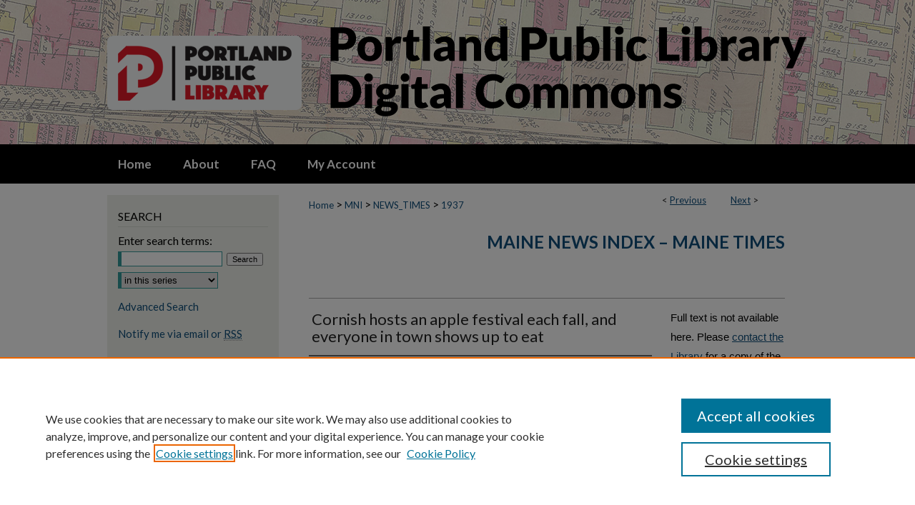

--- FILE ---
content_type: application/javascript; charset=utf-8
request_url: https://cdnjs.cloudflare.com/ajax/libs/yui/3.6.0/event-mousewheel/event-mousewheel-min.js
body_size: -132
content:
YUI.add("event-mousewheel",function(c){var b="DOMMouseScroll",a=function(e){var d=c.Array(e,0,true),f;if(c.UA.gecko){d[0]=b;f=c.config.win;}else{f=c.config.doc;}if(d.length<3){d[2]=f;}else{d.splice(2,0,f);}return d;};c.Env.evt.plugins.mousewheel={on:function(){return c.Event._attach(a(arguments));},detach:function(){return c.Event.detach.apply(c.Event,a(arguments));}};},"@VERSION@",{requires:["node-base"]});